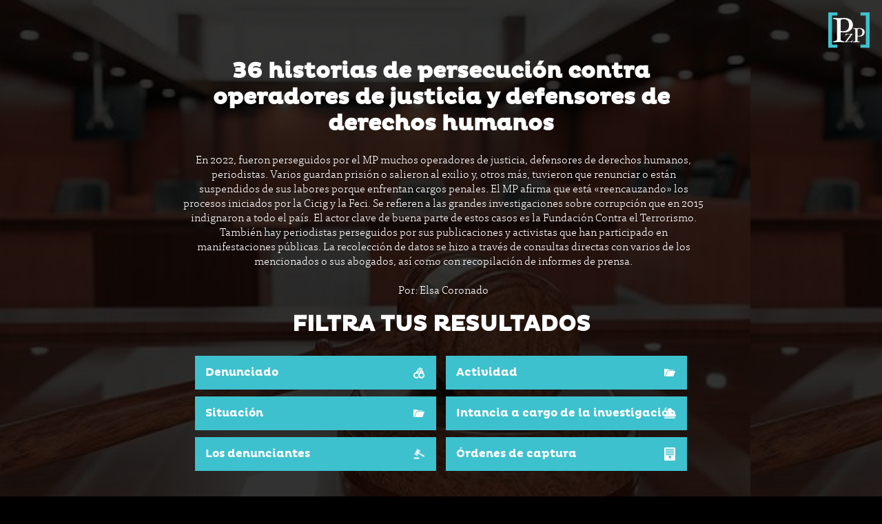

--- FILE ---
content_type: text/html; charset=UTF-8
request_url: https://pzp.gt/herramientas/casosmp/
body_size: 35501
content:

<html>
	<head>
		<title>36 historias de persecución contra operadores de justicia y defensores de derechos humanos</title>

		<meta http-equiv=”Content-Type” content=”text/html; charset=UTF-8″ />
		<script language="javascript" src="js/jquery-3.3.1.min.js"></script>
		<link rel="stylesheet" href="css/style.css">
		<script language="javascript">
			$(document).ready(function(){
				$('#spnTop').on("click", function () {
					var percentageToScroll = 100;
					var percentage = percentageToScroll / 100;
					var height = $(document).scrollTop();
					var scrollAmount = height * (1 - percentage);
					$("#resultados").html('');
					console.log('scrollAmount: ' + scrollAmount);
					$('html,body').animate({
						scrollTop: scrollAmount
					}, 'slow', function () {
						console.log("reached top");
					});
				});

				$(".ancla").click(function(evento){
					//Anulamos la funcionalidad por defecto del evento
					evento.preventDefault();
					//Creamos el string del enlace ancla
					var codigo = "#" + $(this).data("ancla");
					//Funcionalidad de scroll lento para el enlace ancla en 3 segundos
					$("html,body").animate({scrollTop: $(codigo).offset().top}, 2000);
				});

				$("#cbx_sindicado").val($("#cbx_sindicado option:first").val());
				$("#cbx_caso").val($("#cbx_caso option:first").val());
				$("#cbx_delito_1").val($("#cbx_delito_1 option:first").val());
				$("#cbx_delito_2").val($("#cbx_delito_2 option:first").val());
				$("#cbx_delito_3").val($("#cbx_delito_3 option:first").val());
				$("#cbx_fiscalia").val($("#cbx_fiscalia option:first").val());
				$("#cbx_Instancia_judicial").val($("#cbx_Instancia_judicial option:first").val());
				$("#cbx_Que_resolvio_la_judicatura").val($("#cbx_Que_resolvio_la_judicatura option:first").val());
				$("#cbx_Que_hizo_el_MP").val($("#cbx_Que_hizo_el_MP option:first").val());

				function progress(){
					var percent = 0;
					timerId = setInterval(function() {
						//increment progress bar
						percent += 5;
						$('.progress-bar').css('width', percent+'%');
						$('.progress-bar').attr('aria-valuenow', percent);
						$('.progress-bar').text(percent+'%');
					 
						//complete
						if (percent == 100) {
							clearInterval(timerId);
							$('.information').show();
						}
					 
					}, 25);
				}

				//$.post("php/getAll.php", function(data){
				//	$("#resultados").html(data);
				//}); 
				
				$("#cbx_sindicado").change(function () {	
					progress();
					$("#cbx_caso").val($("#cbx_caso option:first").val());
					$("#cbx_delito_1").val($("#cbx_delito_1 option:first").val());
					$("#cbx_delito_2").val($("#cbx_delito_2 option:first").val());
					$("#cbx_delito_3").val($("#cbx_delito_3 option:first").val());
					$("#cbx_fiscalia").val($("#cbx_fiscalia option:first").val());
					$("#cbx_Instancia_judicial").val($("#cbx_Instancia_judicial option:first").val());
					$("#cbx_Que_resolvio_la_judicatura").val($("#cbx_Que_resolvio_la_judicatura option:first").val());
					$("#cbx_Que_hizo_el_MP").val($("#cbx_Que_hizo_el_MP option:first").val());

					$("#cbx_sindicado option:selected").each(function () {
						id = $(this).val();
						$.post("php/getSindicado.php", { id: id}, function(data){
							$("#resultados").html(data);
						});             
					});
				})

				$("#cbx_caso").change(function () {
					progress();
					$("#cbx_sindicado").val($("#cbx_sindicado option:first").val());
					$("#cbx_delito_1").val($("#cbx_delito_1 option:first").val());
					$("#cbx_delito_2").val($("#cbx_delito_2 option:first").val());
					$("#cbx_delito_3").val($("#cbx_delito_3 option:first").val());
					$("#cbx_fiscalia").val($("#cbx_fiscalia option:first").val());
					$("#cbx_Instancia_judicial").val($("#cbx_Instancia_judicial option:first").val());
					$("#cbx_Que_resolvio_la_judicatura").val($("#cbx_Que_resolvio_la_judicatura option:first").val());
					$("#cbx_Que_hizo_el_MP").val($("#cbx_Que_hizo_el_MP option:first").val());

					$("#cbx_caso option:selected").each(function () {
						id = $(this).val();
						$.post("php/getCaso.php", { id: id}, function(data){
							$("#resultados").html(data);
						});         
					});
				})

				$("#cbx_delito_1").change(function () {
					progress();
					$("#cbx_sindicado").val($("#cbx_sindicado option:first").val());
					$("#cbx_caso").val($("#cbx_caso option:first").val());
					$("#cbx_delito_2").val($("#cbx_delito_2 option:first").val());
					$("#cbx_delito_3").val($("#cbx_delito_3 option:first").val());
					$("#cbx_fiscalia").val($("#cbx_fiscalia option:first").val());
					$("#cbx_Instancia_judicial").val($("#cbx_Instancia_judicial option:first").val());
					$("#cbx_Que_resolvio_la_judicatura").val($("#cbx_Que_resolvio_la_judicatura option:first").val());
					$("#cbx_Que_hizo_el_MP").val($("#cbx_Que_hizo_el_MP option:first").val());

					$("#cbx_delito_1 option:selected").each(function () {
						id = $(this).val();
						$.post("php/getDelito1.php", { id: id}, function(data){
							$("#resultados").html(data);
						});         
					});
				})

				$("#cbx_delito_2").change(function () {
					progress();
					$("#cbx_sindicado").val($("#cbx_sindicado option:first").val());
					$("#cbx_caso").val($("#cbx_caso option:first").val());
					$("#cbx_delito_1").val($("#cbx_delito_1 option:first").val());
					$("#cbx_delito_3").val($("#cbx_delito_3 option:first").val());
					$("#cbx_fiscalia").val($("#cbx_fiscalia option:first").val());
					$("#cbx_Instancia_judicial").val($("#cbx_Instancia_judicial option:first").val());
					$("#cbx_Que_resolvio_la_judicatura").val($("#cbx_Que_resolvio_la_judicatura option:first").val());
					$("#cbx_Que_hizo_el_MP").val($("#cbx_Que_hizo_el_MP option:first").val());

					$("#cbx_delito_2 option:selected").each(function () {
						id = $(this).val();
						$.post("php/getDelito2.php", { id: id}, function(data){
							$("#resultados").html(data);
						});         
					});
				})

				$("#cbx_delito_3").change(function () {
					progress();
					$("#cbx_sindicado").val($("#cbx_sindicado option:first").val());
					$("#cbx_caso").val($("#cbx_caso option:first").val());
					$("#cbx_delito_1").val($("#cbx_delito_1 option:first").val());
					$("#cbx_delito_2").val($("#cbx_delito_2 option:first").val());
					$("#cbx_fiscalia").val($("#cbx_fiscalia option:first").val());
					$("#cbx_Instancia_judicial").val($("#cbx_Instancia_judicial option:first").val());
					$("#cbx_Que_resolvio_la_judicatura").val($("#cbx_Que_resolvio_la_judicatura option:first").val());
					$("#cbx_Que_hizo_el_MP").val($("#cbx_Que_hizo_el_MP option:first").val());

					$("#cbx_delito_3 option:selected").each(function () {
						id = $(this).val();
						$.post("php/getDelito3.php", { id: id}, function(data){
							$("#resultados").html(data);
						});         
					});
				})

				$("#cbx_fiscalia").change(function () {
					progress();
					$("#cbx_sindicado").val($("#cbx_sindicado option:first").val());
					$("#cbx_caso").val($("#cbx_caso option:first").val());
					$("#cbx_delito_1").val($("#cbx_delito_1 option:first").val());
					$("#cbx_delito_2").val($("#cbx_delito_2 option:first").val());
					$("#cbx_delito_3").val($("#cbx_delito_3 option:first").val());
					$("#cbx_Instancia_judicial").val($("#cbx_Instancia_judicial option:first").val());
					$("#cbx_Que_resolvio_la_judicatura").val($("#cbx_Que_resolvio_la_judicatura option:first").val());
					$("#cbx_Que_hizo_el_MP").val($("#cbx_Que_hizo_el_MP option:first").val());

					$("#cbx_fiscalia option:selected").each(function () {
						id = $(this).val();
						$.post("php/getFiscalia.php", { id: id}, function(data){
							$("#resultados").html(data);
						});         
					});
				})
			
				$("#cbx_Instancia_judicial").change(function () {
					progress();
					$("#cbx_sindicado").val($("#cbx_sindicado option:first").val());
					$("#cbx_caso").val($("#cbx_caso option:first").val());
					$("#cbx_delito_1").val($("#cbx_delito_1 option:first").val());
					$("#cbx_delito_2").val($("#cbx_delito_2 option:first").val());
					$("#cbx_delito_3").val($("#cbx_delito_3 option:first").val());
					$("#cbx_fiscalia").val($("#cbx_fiscalia option:first").val());
					$("#cbx_Que_resolvio_la_judicatura").val($("#cbx_Que_resolvio_la_judicatura option:first").val());
					$("#cbx_Que_hizo_el_MP").val($("#cbx_Que_hizo_el_MP option:first").val());

					$("#cbx_Instancia_judicial option:selected").each(function () {
						id = $(this).val();
						$.post("php/getInstancia_judicial.php", { id: id}, function(data){
							$("#resultados").html(data);
						});         
					});
				})

				$("#cbx_Que_resolvio_la_judicatura").change(function () {
					progress();
					$("#cbx_sindicado").val($("#cbx_sindicado option:first").val());
					$("#cbx_caso").val($("#cbx_caso option:first").val());
					$("#cbx_delito_1").val($("#cbx_delito_1 option:first").val());
					$("#cbx_delito_2").val($("#cbx_delito_2 option:first").val());
					$("#cbx_delito_3").val($("#cbx_delito_3 option:first").val());
					$("#cbx_fiscalia").val($("#cbx_fiscalia option:first").val());
					$("#cbx_Instancia_judicial").val($("#cbx_Instancia_judicial option:first").val());
					$("#cbx_Que_hizo_el_MP").val($("#cbx_Que_hizo_el_MP option:first").val());

					$("#cbx_Que_resolvio_la_judicatura option:selected").each(function () {
						id = $(this).val();
						$.post("php/getQue_resolvio_la_judicatura.php", { id: id}, function(data){
							$("#resultados").html(data);
						});         
					});
				})

				/*$("#cbx_Que_hizo_el_MP").change(function () {
					progress();
					$("#cbx_sindicado").val($("#cbx_sindicado option:first").val());
					$("#cbx_caso").val($("#cbx_caso option:first").val());
					$("#cbx_delito_1").val($("#cbx_delito_1 option:first").val());
					$("#cbx_delito_2").val($("#cbx_delito_2 option:first").val());
					$("#cbx_delito_3").val($("#cbx_delito_3 option:first").val());
					$("#cbx_fiscalia").val($("#cbx_fiscalia option:first").val());
					$("#cbx_Instancia_judicial").val($("#cbx_Instancia_judicial option:first").val());
					$("#cbx_Que_resolvio_la_judicatura").val($("#cbx_Que_resolvio_la_judicatura option:first").val());

					$("#cbx_Que_hizo_el_MP option:selected").each(function () {
						id = $(this).val();
						$.post("php/getQue_hizo_el_MP.php", { id: id}, function(data){
							$("#resultados").html(data);
						});         
					});
				})*/
			});
			
		</script>
	</head>
	<body>
		<div class="header">
			<img class="isotipo" src="css/imagen/isotipo.png">
			<h1>36 historias de persecución contra operadores de justicia y defensores de derechos humanos</h1>
			<p>En 2022, fueron perseguidos por el MP muchos operadores de justicia, 
				defensores de derechos humanos, periodistas. Varios guardan prisión 
				o salieron al exilio y, otros más, tuvieron que renunciar o están suspendidos 
				de sus labores porque enfrentan cargos penales. El MP afirma que está «reencauzando» 
				los procesos iniciados por la Cicig y la Feci. Se refieren a las grandes investigaciones
				 sobre corrupción que en 2015 indignaron a todo el país. El actor clave de buena parte 
				 de estos casos es la Fundación Contra el Terrorismo. También hay periodistas perseguidos 
				 por sus publicaciones y activistas que han participado en manifestaciones públicas. 
				 La recolección de datos se hizo a través de consultas directas con varios de los 
				 mencionados o sus abogados, así como con recopilación de informes de prensa.  
				 <br><br>Por: Elsa Coronado
			</p>
			<h1>FILTRA TUS RESULTADOS</h1>
		</div>
		<div id="combo" name="combo" action="guarda.php" method="POST" accept-charset="utf-8">
			<div>
				<select name="cbx_sindicado" id="cbx_sindicado">
									
						<option class="ancla" data-ancla="resultados" value="Denunciado">
							Denunciado					</option>
									
						<option class="ancla" data-ancla="resultados" value="Juan Francisco Sandoval">
							Juan Francisco Sandoval					</option>
									
						<option class="ancla" data-ancla="resultados" value="Luis Omar Mejía Rivera">
							Luis Omar Mejía Rivera					</option>
									
						<option class="ancla" data-ancla="resultados" value="Carlos Alberto de León Moreno">
							Carlos Alberto de León Moreno					</option>
									
						<option class="ancla" data-ancla="resultados" value="Carlos Antonio Videz Navas">
							Carlos Antonio Videz Navas					</option>
									
						<option class="ancla" data-ancla="resultados" value="Amy Mara Lissette Girón Rodas">
							Amy Mara Lissette Girón Rodas					</option>
									
						<option class="ancla" data-ancla="resultados" value="Rudy Manolo Herrera Lemus">
							Rudy Manolo Herrera Lemus					</option>
									
						<option class="ancla" data-ancla="resultados" value="Lilian Virginia Laparra Rivas">
							Lilian Virginia Laparra Rivas					</option>
									
						<option class="ancla" data-ancla="resultados" value="Leily Indira Santizo Rodas">
							Leily Indira Santizo Rodas					</option>
									
						<option class="ancla" data-ancla="resultados" value="Andrei Vladimir González Arteaga">
							Andrei Vladimir González Arteaga					</option>
									
						<option class="ancla" data-ancla="resultados" value="Aliss Nohemí Morán Mejía">
							Aliss Nohemí Morán Mejía					</option>
									
						<option class="ancla" data-ancla="resultados" value="Eva Siomara Sosa">
							Eva Siomara Sosa					</option>
									
						<option class="ancla" data-ancla="resultados" value="Willy Roberto Recanac López">
							Willy Roberto Recanac López					</option>
									
						<option class="ancla" data-ancla="resultados" value="Paola Mishelle Escobar Quiñónez">
							Paola Mishelle Escobar Quiñónez					</option>
									
						<option class="ancla" data-ancla="resultados" value="Eduardo Gabriel Pantaleón Reyes">
							Eduardo Gabriel Pantaleón Reyes					</option>
									
						<option class="ancla" data-ancla="resultados" value="Stuardo Ernesto Campo Aguilar">
							Stuardo Ernesto Campo Aguilar					</option>
									
						<option class="ancla" data-ancla="resultados" value="Samari Carolina Gómez Díaz">
							Samari Carolina Gómez Díaz					</option>
									
						<option class="ancla" data-ancla="resultados" value="Elena Sut Ren">
							Elena Sut Ren					</option>
									
						<option class="ancla" data-ancla="resultados" value="Claudia Paz y Paz">
							Claudia Paz y Paz					</option>
									
						<option class="ancla" data-ancla="resultados" value="Erika Lorena Aifán Dávila">
							Erika Lorena Aifán Dávila					</option>
									
						<option class="ancla" data-ancla="resultados" value="Pablo Xitumul de Paz">
							Pablo Xitumul de Paz					</option>
									
						<option class="ancla" data-ancla="resultados" value="Miguel Ángel Gálvez">
							Miguel Ángel Gálvez					</option>
									
						<option class="ancla" data-ancla="resultados" value="Claudette Domínguez">
							Claudette Domínguez					</option>
									
						<option class="ancla" data-ancla="resultados" value="Thelma Aldana Hernández">
							Thelma Aldana Hernández					</option>
									
						<option class="ancla" data-ancla="resultados" value="José Rubén Zamora">
							José Rubén Zamora					</option>
									
						<option class="ancla" data-ancla="resultados" value="Gerson Ortíz">
							Gerson Ortíz					</option>
									
						<option class="ancla" data-ancla="resultados" value="Cristian Vélix">
							Cristian Vélix					</option>
									
						<option class="ancla" data-ancla="resultados" value="Óscar Clemente Marroquín">
							Óscar Clemente Marroquín					</option>
									
						<option class="ancla" data-ancla="resultados" value="Pedro Pablo Marroquín">
							Pedro Pablo Marroquín					</option>
									
						<option class="ancla" data-ancla="resultados" value="Marvin Del Cid y Sonny Figueroa">
							Marvin Del Cid y Sonny Figueroa					</option>
									
						<option class="ancla" data-ancla="resultados" value="Sonny Figueroa ">
							Sonny Figueroa 					</option>
									
						<option class="ancla" data-ancla="resultados" value="Carlos Ernesto Choc Chub">
							Carlos Ernesto Choc Chub					</option>
									
						<option class="ancla" data-ancla="resultados" value="Nanci Paola Chiriz Sinto">
							Nanci Paola Chiriz Sinto					</option>
									
						<option class="ancla" data-ancla="resultados" value="Dulce María Archila Cáceres">
							Dulce María Archila Cáceres					</option>
									
						<option class="ancla" data-ancla="resultados" value="Juan Francisco Monroy Gómez">
							Juan Francisco Monroy Gómez					</option>
									
						<option class="ancla" data-ancla="resultados" value="Eduardo Bin">
							Eduardo Bin					</option>
									
						<option class="ancla" data-ancla="resultados" value="Robinson Merari Ortega González">
							Robinson Merari Ortega González					</option>
							</select></div>	
			<div><select name="cbx_caso" id="cbx_caso">
									<option class="ancla" data-ancla="resultados" value="Actividad">Actividad</option>
									<option class="ancla" data-ancla="resultados" value="Fiscal">Fiscal</option>
									<option class="ancla" data-ancla="resultados" value="Abogada">Abogada</option>
									<option class="ancla" data-ancla="resultados" value="Fiscal General">Fiscal General</option>
									<option class="ancla" data-ancla="resultados" value="Judicial">Judicial</option>
									<option class="ancla" data-ancla="resultados" value="Periodista">Periodista</option>
									<option class="ancla" data-ancla="resultados" value="Activista">Activista</option>
							</select></div>
			<div><select name="cbx_delito_1" id="cbx_delito_1">
									<option class="ancla" data-ancla="resultados" value="Situación">Situación</option>
									<option class="ancla" data-ancla="resultados" value="Exilio">Exilio</option>
									<option class="ancla" data-ancla="resultados" value="Reside en el país">Reside en el país</option>
									<option class="ancla" data-ancla="resultados" value="En prisión">En prisión</option>
									<option class="ancla" data-ancla="resultados" value="Con medida sustitutiva">Con medida sustitutiva</option>
									<option class="ancla" data-ancla="resultados" value="Con falta de mérito">Con falta de mérito</option>
									<option class="ancla" data-ancla="resultados" value="Ligado a proceso">Ligado a proceso</option>
									<option class="ancla" data-ancla="resultados" value="Proceso suspendido">Proceso suspendido</option>
									<option class="ancla" data-ancla="resultados" value="Con procedimiento abreviado">Con procedimiento abreviado</option>
									<option class="ancla" data-ancla="resultados" value="Absuelto">Absuelto</option>
							</select></div>
			<!--div><select name="cbx_delito_2" id="cbx_delito_2">
									<option class="ancla" data-ancla="resultados" value="Cantidad de denuncias ">Cantidad de denuncias </option>
									<option class="ancla" data-ancla="resultados" value="58">58</option>
									<option class="ancla" data-ancla="resultados" value="3">3</option>
									<option class="ancla" data-ancla="resultados" value="5">5</option>
									<option class="ancla" data-ancla="resultados" value="15">15</option>
									<option class="ancla" data-ancla="resultados" value="11">11</option>
									<option class="ancla" data-ancla="resultados" value="6">6</option>
									<option class="ancla" data-ancla="resultados" value="2">2</option>
									<option class="ancla" data-ancla="resultados" value="9">9</option>
									<option class="ancla" data-ancla="resultados" value="1">1</option>
									<option class="ancla" data-ancla="resultados" value="10">10</option>
									<option class="ancla" data-ancla="resultados" value="12">12</option>
									<option class="ancla" data-ancla="resultados" value="Sin datos">Sin datos</option>
									<option class="ancla" data-ancla="resultados" value="33">33</option>
									<option class="ancla" data-ancla="resultados" value="91">91</option>
							</select></div-->				
			<!--div><select name="cbx_delito_3" id="cbx_delito_3">
									<option class="ancla" data-ancla="resultados" value="Motivo de la denuncia">Motivo de la denuncia</option>
									<option class="ancla" data-ancla="resultados" value="Ejercicio laboral">Ejercicio laboral</option>
									<option class="ancla" data-ancla="resultados" value="Situación personal">Situación personal</option>
									<option class="ancla" data-ancla="resultados" value="Participar en una protesta pública">Participar en una protesta pública</option>
							</select></div-->
			<div> <select name="cbx_fiscalia" id="cbx_fiscalia">
									<option class="ancla" data-ancla="resultados" value="Intancia a cargo de la investigación">Intancia a cargo de la investigación</option>
									<option class="ancla" data-ancla="resultados" value="FECI, Fiscalía de Asuntos Internos">FECI, Fiscalía de Asuntos Internos</option>
									<option class="ancla" data-ancla="resultados" value="Fiscalía de Asuntos Internos">Fiscalía de Asuntos Internos</option>
									<option class="ancla" data-ancla="resultados" value="Fiscalía de Asuntos Internos y FECI">Fiscalía de Asuntos Internos y FECI</option>
									<option class="ancla" data-ancla="resultados" value="FECI">FECI</option>
									<option class="ancla" data-ancla="resultados" value="Fiscalía de Asuntos Administrativos">Fiscalía de Asuntos Administrativos</option>
									<option class="ancla" data-ancla="resultados" value="Juez pesquisidor">Juez pesquisidor</option>
									<option class="ancla" data-ancla="resultados" value="Fiscalía de Asuntos Internos, Fiscalía de Asuntos Administrativos">Fiscalía de Asuntos Internos, Fiscalía de Asuntos Administrativos</option>
									<option class="ancla" data-ancla="resultados" value="Fiscalía de Delitos contra la Mujer">Fiscalía de Delitos contra la Mujer</option>
									<option class="ancla" data-ancla="resultados" value="Fiscalía Metropolitana">Fiscalía Metropolitana</option>
									<option class="ancla" data-ancla="resultados" value="Fiscalía Municipal de Morales, Izabal">Fiscalía Municipal de Morales, Izabal</option>
									<option class="ancla" data-ancla="resultados" value="Fiscalía de Delitos contra la Vida">Fiscalía de Delitos contra la Vida</option>
									<option class="ancla" data-ancla="resultados" value="Fiscalía de Zacapa">Fiscalía de Zacapa</option>
									<option class="ancla" data-ancla="resultados" value="PNC">PNC</option>
							</select></div> 
			<div> <select name="cbx_Instancia_judicial" id="cbx_Instancia_judicial">
									<option class="ancla" data-ancla="resultados" value="Los denunciantes">Los denunciantes</option>
									<option class="ancla" data-ancla="resultados" value="Fundación Contra el Terrorismo, Fiscalía de Asuntos Internos, FECI, otros">Fundación Contra el Terrorismo, Fiscalía de Asuntos Internos, FECI, otros</option>
									<option class="ancla" data-ancla="resultados" value="Luis Fernando Valladares Guillén, Acisclo Valladares Urruela">Luis Fernando Valladares Guillén, Acisclo Valladares Urruela</option>
									<option class="ancla" data-ancla="resultados" value="Haroldo Mendoza Matta, Oficina Nacional contra la Tortura, Estuardo Galdámez,  Arnoldo Medrano, Byron Daniel Rojas Mena">Haroldo Mendoza Matta, Oficina Nacional contra la Tortura, Estuardo Galdámez,  Arnoldo Medrano, Byron Daniel Rojas Mena</option>
									<option class="ancla" data-ancla="resultados" value="FECI, Francisco García Gudiel,  Armando Escribá, testigo A, Moisés Galindo, Alejandro Sinibaldi, Fundación Contra el Terrorismo">FECI, Francisco García Gudiel,  Armando Escribá, testigo A, Moisés Galindo, Alejandro Sinibaldi, Fundación Contra el Terrorismo</option>
									<option class="ancla" data-ancla="resultados" value="Fundación Contra el Terrorismo, Manuel Baldizón, Alejandro Sinibaldi, Hector Florentino Rodríguez Heredia, Coralia Carmina Contreras Flores, José Antonio Palomo Murga, Carlos Arturo Batres Gil, Cintia Monterroso Gomez">Fundación Contra el Terrorismo, Manuel Baldizón, Alejandro Sinibaldi, Hector Florentino Rodríguez Heredia, Coralia Carmina Contreras Flores, José Antonio Palomo Murga, Carlos Arturo Batres Gil, Cintia Monterroso Gomez</option>
									<option class="ancla" data-ancla="resultados" value="Moisés Galindo, FECI, Fundación Contra el Terrorismo, Fiscalía de Asuntos Internos">Moisés Galindo, FECI, Fundación Contra el Terrorismo, Fiscalía de Asuntos Internos</option>
									<option class="ancla" data-ancla="resultados" value="Lesther Castellanos, Omar Barrios, Fundación Contra el Terrorismo, Procuraduría General de la Nación">Lesther Castellanos, Omar Barrios, Fundación Contra el Terrorismo, Procuraduría General de la Nación</option>
									<option class="ancla" data-ancla="resultados" value="Fundación Contra el Terrorismo, FECI, Fiscalía de Asuntos Internos">Fundación Contra el Terrorismo, FECI, Fiscalía de Asuntos Internos</option>
									<option class="ancla" data-ancla="resultados" value="Felipe Alejos,  Armando Escribá,  Giovanni Marroquín Navas, Sandra Torres, Comité Ejecutivo del partido UNE, Consuelo Porras, Gustavo Alejos, Fundación Contra el Terrorismo">Felipe Alejos,  Armando Escribá,  Giovanni Marroquín Navas, Sandra Torres, Comité Ejecutivo del partido UNE, Consuelo Porras, Gustavo Alejos, Fundación Contra el Terrorismo</option>
									<option class="ancla" data-ancla="resultados" value="Fiscalía de Asuntos Internos ">Fiscalía de Asuntos Internos </option>
									<option class="ancla" data-ancla="resultados" value="Fundación contra el Terrorismo, Blanca Stallin, Manuel Baldizón, Alejandro Sinibaldi , Fiscalía de Asuntos Internos">Fundación contra el Terrorismo, Blanca Stallin, Manuel Baldizón, Alejandro Sinibaldi , Fiscalía de Asuntos Internos</option>
									<option class="ancla" data-ancla="resultados" value="Fundación Contra el Terrorismo">Fundación Contra el Terrorismo</option>
									<option class="ancla" data-ancla="resultados" value="Ronald García Navarijo, Fundación Contra el Terrorismo">Ronald García Navarijo, Fundación Contra el Terrorismo</option>
									<option class="ancla" data-ancla="resultados" value="Julio Alberto Soto Bilbao, Jacobo Esdras Salán Sanchez, Oficina Nacional de Prevención contra la Tortura">Julio Alberto Soto Bilbao, Jacobo Esdras Salán Sanchez, Oficina Nacional de Prevención contra la Tortura</option>
									<option class="ancla" data-ancla="resultados" value="Oficina Nacional de Prevención contra la Tortura">Oficina Nacional de Prevención contra la Tortura</option>
									<option class="ancla" data-ancla="resultados" value="Instituto de Magistrados de Cortes de Apelaciones  ">Instituto de Magistrados de Cortes de Apelaciones  </option>
									<option class="ancla" data-ancla="resultados" value="PNC">PNC</option>
									<option class="ancla" data-ancla="resultados" value="Fundación Contra el Terrorismo, Fiscalía de Asuntos Internos ">Fundación Contra el Terrorismo, Fiscalía de Asuntos Internos </option>
									<option class="ancla" data-ancla="resultados" value="La FECI, Fundación contra el Terrorismo ">La FECI, Fundación contra el Terrorismo </option>
									<option class="ancla" data-ancla="resultados" value="Ronald García Navarijo,Sandra Torres, Roxana Baldetti, otros ">Ronald García Navarijo,Sandra Torres, Roxana Baldetti, otros </option>
									<option class="ancla" data-ancla="resultados" value="Dina Alejandra Bosch Ochoa">Dina Alejandra Bosch Ochoa</option>
									<option class="ancla" data-ancla="resultados" value="Mayra Alejandra Carrillo">Mayra Alejandra Carrillo</option>
									<option class="ancla" data-ancla="resultados" value="Maria Luisa Morales Gatica de Martinez, Claudia Ivonne Martinez, Joselyn Fernanda Mérida Solano">Maria Luisa Morales Gatica de Martinez, Claudia Ivonne Martinez, Joselyn Fernanda Mérida Solano</option>
									<option class="ancla" data-ancla="resultados" value="Cuatro ciudadanos rusos de la Compañía Guatemalteca de Níquel, PNC">Cuatro ciudadanos rusos de la Compañía Guatemalteca de Níquel, PNC</option>
									<option class="ancla" data-ancla="resultados" value="MP, PGN, Congreso">MP, PGN, Congreso</option>
									<option class="ancla" data-ancla="resultados" value="Compañía Guatemalteca de Níquel, Fiscalía de Izabal, Fundaeco">Compañía Guatemalteca de Níquel, Fiscalía de Izabal, Fundaeco</option>
									<option class="ancla" data-ancla="resultados" value="Periodista de Relax Noticias, Escuintla. Fue detenido mientras documentaba una manifestación contra el vertedero municipal, en el cual había un operativo policial, en la colonia Las Palmas, Siquinalá, Escuintla. Estuvo cinco días en arresto provisional, pero en la audiencia de primera declaración el juez de primera instancia de Santa Lucía Cotzumalguapa le dictó falta de mérito. El MP apeló para que se le procese por el delito de atentado, ya que supuestamente agredió a una mujer policía. La Sala de Apelaciones Mixta de Escuintla resolvió a favor y lo procesó penalmente. El juzgado debe realizar una audiencias para determinar si lo envía a prisión o le concede medida sustitutiva.">Periodista de Relax Noticias, Escuintla. Fue detenido mientras documentaba una manifestación contra el vertedero municipal, en el cual había un operativo policial, en la colonia Las Palmas, Siquinalá, Escuintla. Estuvo cinco días en arresto provisional, pero en la audiencia de primera declaración el juez de primera instancia de Santa Lucía Cotzumalguapa le dictó falta de mérito. El MP apeló para que se le procese por el delito de atentado, ya que supuestamente agredió a una mujer policía. La Sala de Apelaciones Mixta de Escuintla resolvió a favor y lo procesó penalmente. El juzgado debe realizar una audiencias para determinar si lo envía a prisión o le concede medida sustitutiva.</option>
							</select></div>
			<div><select name="cbx_Que_resolvio_la_judicatura" id="cbx_Que_resolvio_la_judicatura">
									<option class="ancla" data-ancla="resultados" value="Órdenes de captura">Órdenes de captura</option>
									<option class="ancla" data-ancla="resultados" value="4">4</option>
									<option class="ancla" data-ancla="resultados" value="No tiene">No tiene</option>
									<option class="ancla" data-ancla="resultados" value="1">1</option>
									<option class="ancla" data-ancla="resultados" value="Citada a primera declaración">Citada a primera declaración</option>
									<option class="ancla" data-ancla="resultados" value="2">2</option>
									<option class="ancla" data-ancla="resultados" value="3">3</option>
							</select></div>
			<!--div><select name="cbx_Que_hizo_el_MP" id="cbx_Que_hizo_el_MP">
									<option class="ancla" data-ancla="resultados" value="Delitos">Delitos</option>
									<option class="ancla" data-ancla="resultados" value="Abuso de autoridad, incumplimiento de deberes, usurpación de atribuciones, fraude y conspiración, obstaculización a la acción penal">Abuso de autoridad, incumplimiento de deberes, usurpación de atribuciones, fraude y conspiración, obstaculización a la acción penal</option>
									<option class="ancla" data-ancla="resultados" value="En investigación ">En investigación </option>
									<option class="ancla" data-ancla="resultados" value="Abuso de autoridad">Abuso de autoridad</option>
									<option class="ancla" data-ancla="resultados" value="Incumplimiento de deberes, abuso de autoridad, falsedad ideológica, falsedad material, resoluciones violatorias a la constitución, nombramientos ilegales, colusión">Incumplimiento de deberes, abuso de autoridad, falsedad ideológica, falsedad material, resoluciones violatorias a la constitución, nombramientos ilegales, colusión</option>
									<option class="ancla" data-ancla="resultados" value="Abuso de autoridad, incumplimiento de deberes, falsedad ideológica, falsedad material">Abuso de autoridad, incumplimiento de deberes, falsedad ideológica, falsedad material</option>
									<option class="ancla" data-ancla="resultados" value="Abuso de autoridad, revelación de información confidencial o reservada">Abuso de autoridad, revelación de información confidencial o reservada</option>
									<option class="ancla" data-ancla="resultados" value="Colusión, obstaculización a la acción penal">Colusión, obstaculización a la acción penal</option>
									<option class="ancla" data-ancla="resultados" value="Abuso de autoridad, coacción">Abuso de autoridad, coacción</option>
									<option class="ancla" data-ancla="resultados" value="Colusión, abuso de autoridad, falsedad, incumplimiento de deberes">Colusión, abuso de autoridad, falsedad, incumplimiento de deberes</option>
									<option class="ancla" data-ancla="resultados" value="Coacción">Coacción</option>
									<option class="ancla" data-ancla="resultados" value="Coacción y abuso de autoridad">Coacción y abuso de autoridad</option>
									<option class="ancla" data-ancla="resultados" value="Incumplimiento de deberes, obstaculización a la acción penal">Incumplimiento de deberes, obstaculización a la acción penal</option>
									<option class="ancla" data-ancla="resultados" value="Revelación de información reservada o confidencial">Revelación de información reservada o confidencial</option>
									<option class="ancla" data-ancla="resultados" value="Falsedad en declaración jurada patrimonial, fraude, abuso de autoridad, peculado por sustracción en forma continuada, Falsedad ideológica, casos especiales de defraudación continuada">Falsedad en declaración jurada patrimonial, fraude, abuso de autoridad, peculado por sustracción en forma continuada, Falsedad ideológica, casos especiales de defraudación continuada</option>
									<option class="ancla" data-ancla="resultados" value="Lavado de dinero, chantaje, tráfico de influencias">Lavado de dinero, chantaje, tráfico de influencias</option>
									<option class="ancla" data-ancla="resultados" value="Instigación a delinquir">Instigación a delinquir</option>
									<option class="ancla" data-ancla="resultados" value="Depredación de bienes culturales">Depredación de bienes culturales</option>
									<option class="ancla" data-ancla="resultados" value="Amenazas, instigación a delinquir y detenciones ilegales">Amenazas, instigación a delinquir y detenciones ilegales</option>
									<option class="ancla" data-ancla="resultados" value="Atentado">Atentado</option>
							</select></div-->
			</div>
		<div id="resultados"><br>
                  
		</div>
		<div style="text-align:Center; padding: 5vh;"><span id="spnTop">NUEVA BUSQUEDA</span></div>
	</body>
</html>

--- FILE ---
content_type: text/css
request_url: https://pzp.gt/herramientas/casosmp/css/style.css
body_size: 4598
content:
@font-face{
    font-family:'tisa';
    src:url('Fonts/ff tisa pro/1f87dcbc-ff92-483f-846c-60b483794215.eot?#iefix');
    src:url('Fonts/ff tisa pro/1f87dcbc-ff92-483f-846c-60b483794215.eot?#iefix') format('eot'),
		url('Fonts/ff tisa pro/83db2391-e8aa-4516-8ba2-48ede1e41596.woff2') format('woff2'),
		url('Fonts/ff tisa pro/7831e268-5989-4ac5-a414-efb5679b99e4.woff') format('woff'),
		url('Fonts/ff tisa pro/c99a9cbc-fb4c-4d2c-8344-a3502e88398f.ttf') format('truetype');
    }

@font-face{
		font-family: 'PlutoBold';
		src: url('webfonts/32F03F_0_0.eot');
		src: url('webfonts/32F03F_0_0.eot?#iefix') format('embedded-opentype'),
		url('webfonts/32F03F_0_0.woff2') format('woff2'),
		url('webfonts/32F03F_0_0.woff') format('woff'),
		url('webfonts/32F03F_0_0.ttf') format('truetype'),
		url('webfonts/32F03F_0_0.svg#wf') format('svg');
	}

	@font-face{
    font-family:'tisa';
    src:url('Fonts/ff tisa pro/1f87dcbc-ff92-483f-846c-60b483794215.eot?#iefix');
    src:url('Fonts/ff tisa pro/1f87dcbc-ff92-483f-846c-60b483794215.eot?#iefix') format('eot'),
		url('Fonts/ff tisa pro/83db2391-e8aa-4516-8ba2-48ede1e41596.woff2') format('woff2'),
		url('Fonts/ff tisa pro/7831e268-5989-4ac5-a414-efb5679b99e4.woff') format('woff'),
		url('Fonts/ff tisa pro/c99a9cbc-fb4c-4d2c-8344-a3502e88398f.ttf') format('truetype');
    }

@font-face{
		font-family: 'PlutoBold';
		src: url('webfonts/32F03F_0_0.eot');
		src: url('webfonts/32F03F_0_0.eot?#iefix') format('embedded-opentype'),
		url('webfonts/32F03F_0_0.woff2') format('woff2'),
		url('webfonts/32F03F_0_0.woff') format('woff'),
		url('webfonts/32F03F_0_0.ttf') format('truetype'),
		url('webfonts/32F03F_0_0.svg#wf') format('svg');
	}

body{
    background-image: url("imagen/fondo_cicig.png");
    background-size: contain;
    background-color: black;
}

@media screen and (min-width: 100px){
	span{
		text-align: Center;
		color: white;
		font-family: plutobold;
		font-size: 25px;
	}
	p:first-child { 
		font-family: PlutoBold;
	}
	
	p{
		color: white;
		max-width: 755px;
		padding-left: 26px;
		font-family: tisa;
	}
	
	input{
		border: 0px solid #000000; 
		text-align:center;
	}
	
	#resultados{
		margin: 0 auto;
		max-width: 1200px;
	}

	.isotipo{
		position: absolute;
		top: 18px;
		right: 18px;
	}
	.img-inter{
		background-color: black;
		padding: 43px;
	}
	.grid-container {
	  color: white;
	  display: inline-table;
	  text-align: left;
	  position: relative;
	  margin: 25px;
	  max-width: 500px;
	  background-color: #1A1A1A;
	}

	.progress{
		background-color: black;
		margin: 30px auto;
		color: white;
	}

	.progress-bar{
		background-color: #3EC1CE;
		margin: 30px auto;
		width: 500px;
		color: #3EC1CE;
	}

	.grid-container > div {

	}
	.item1,.item2,.item3,.item4,.item5,.item6,
	.item7,.item8,.item9,.item10{
		display: inline-table;
		text-align: left;
		position: relative;
		margin: 10 38;
		width: 170px;
		font-family: tisa;
	}
	.item11{
		margin: 10 38;
		margin-bottom: 30px;
		font-family: tisa;
	}
	.contador font{
	  font-size: 30px !important;	
	}

	font {
	  font-size: 14px;
	  font-family: PlutoBold;
	  color: #2BBEC8; 
	}
	option{
		background-color: white;
		color: black;
	}

	#cbx_sindicado {
		background: url(imagen/esposas.png) 95% / 16px no-repeat #3EC1CE;
	}
	#cbx_delito_3,
	#cbx_delito_2,
	#cbx_delito_1,
	#cbx_caso {
		background: url(imagen/folder.png) 95% / 16px no-repeat #3EC1CE;
	}

	#cbx_Instancia_judicial {
		background: url(imagen/martillo.png) 95% / 16px no-repeat #3EC1CE;
	}
	#cbx_fiscalia {
		background: url(imagen/fiscalia.png) 95% / 16px no-repeat #3EC1CE;
	}

	#cbx_Que_resolvio_la_judicatura {
		background: url(imagen/judicatura.png) 95% / 16px no-repeat #3EC1CE;
	}
	#cbx_Que_hizo_el_MP {
		background: url(imagen/mp.png) 95% / 16px no-repeat #3EC1CE;
	}
	.active{
		color: #EE6A5A;
		font-family: PlutoBold;
	}

	select {
		width: 350px;
		-webkit-appearance: none;
		-moz-appearance: none;
		appearance: none;
		color: white;
		font-family: PlutoBold;
		padding: 15px;
		font-size: 16px;
		border: none;
		font-family: PlutoBold;
	}
	option{
		font-family: tisa;
	}

	#combo{
		margin: 0 auto;
		max-width: 760px;
		text-align: center;
	}

	#combo div{
		display: inline-table;
		text-align: left;
		position: relative;
		margin: 5px;
	}
	h1{
		color: white;
		font-family: PlutoBold;
	}
	.header{
		max-width:800px;
		margin: 0 auto;
		text-align: center;
		margin-top: 85;
	}
	label{
		margin: 0px;
	}

	/* CAUTION: IE hackery ahead */
	select::-ms-expand { 
		display: none; /* remove default arrow on ie10 and ie11 */
	}


}
@media screen and (min-width: 600px){

}